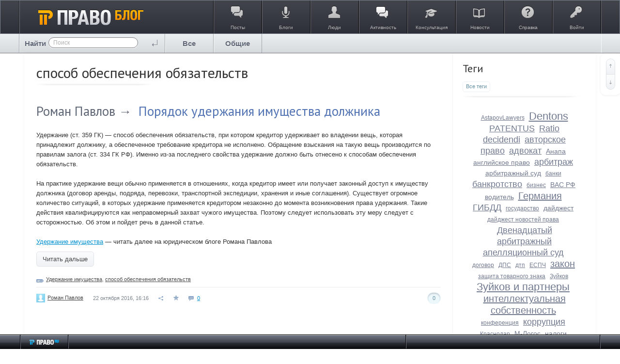

--- FILE ---
content_type: application/javascript
request_url: https://blog.pravo.ru/application/frontend/components/comment/js/comments.js?v=1
body_size: 3370
content:
/**
 * Комментарии
 *
 * @module ls/comments
 *
 * @license   GNU General Public License, version 2
 * @copyright 2013 OOO "ЛС-СОФТ" {@link http://livestreetcms.com}
 * @author    Denis Shakhov <denis.shakhov@gmail.com>
 */

(function($) {
    "use strict";

    $.widget( "livestreet.lsComments", $.livestreet.lsComponent, {
        /**
         * Дефолтные опции
         */
        options: {
            // Ссылки
            urls: {
                // Добавление комментария
                add: null,
                // Подгрузка новых комментариев
                load: null,
                // Показать/скрыть комментарий
                hide: aRouter.ajax + 'comment/delete/',
                // Обновление текста комментария
                text: aRouter.ajax + 'comment/load/',
                // Обновление комментария
                update: aRouter.ajax + 'comment/update/'
            },

            // Селекторы
            selectors: {
                comment: '.js-comment',
                comment_wrapper: '.js-comment-wrapper',
                form: '.js-comment-form',
                // Блок с превью текста
                preview: '.js-comment-preview',
                // Кнопка свернуть/развернуть все
                fold_all_toggle: '.js-comments-fold-all-toggle',
                // Заголовок
                title: '.js-comments-title',
                // Кнопка "Оставить комментарий"
                reply_root: '.js-comment-reply-root',
                // Блок с комментариями
                comment_list: '.js-comment-list',
                // Подписаться на новые комментарии
                subscribe: '.js-comments-subscribe',
                // Сообщение о пустом списке
                empty: '.js-comments-empty'
            },

            // Использовать визуальный редактор или нет
            wysiwyg: null,
            // Включить/выключить функцию сворачивания
            folding: true,
            // Показать/скрыть форму по умолчанию
            show_form: false,
            // Включена или нет пагинация
            use_paging: false,
            // Ajax параметры
            params: {},
            i18n: {
                fold_all: '@comments.folding.fold_all',
                unfold_all: '@comments.folding.unfold_all',
                subscribe: '@comments.subscribe',
                unsubscribe: '@comments.unsubscribe',
                comments: '@comments.comments_declension'
            }
        },

        /**
         * Конструктор
         *
         * @constructor
         * @private
         */
        _create: function () {
            var _this = this;

            this._super();

            this.initComments( this.getComments() );

            this.getForm().lsCommentForm({
                urls: {
                    text: this.option( 'urls.text' ),
                    add: this.option( 'urls.add' ),
                    update: this.option( 'urls.update' )
                },
                comments: this.element
            });

            this._currentComment = $();

            // Получаем ID объекта к которому оставлен комментарий
            this._targetId = this.element.data( 'target-id' );

            // Получаем тип объекта
            this._targetType = this.element.data( 'target-type' );

            // ID последнего добавленного комментария
            this.setLastCommentId( this.element.data('comment-last-id') );


            this.elements.reply_root.on( 'click' + this.eventNamespace, function ( event ) {
                event.preventDefault();
                _this.getForm().lsCommentForm( 'show', 0 );
            });

            if ( ! this.option( 'show_form' ) ) this.getForm().hide();

            //
            // ЭКШНБАР
            //

            // Сворачивание
            if ( this.options.folding ) {
                this.elements.fold_all_toggle.on( 'click' + this.eventNamespace, this.foldAllToggle.bind( this ) );
            }

            // Подписаться/отписаться от новых комментариев
            this.elements.subscribe.on( 'click' + this.eventNamespace, this.subscribeToggle.bind(this));
        },

        /**
         * Подписаться/отписаться от комментариев
         */
        subscribeToggle: function() {
            var isActive = this.elements.subscribe.hasClass('active');

            ls.subscribe.toggle( this._targetType + '_new_comment', this._targetId, '', ! isActive );

            if ( isActive ) {
                this.elements.subscribe.removeClass( 'active' ).text( this._i18n('subscribe') );
            } else {
                this.elements.subscribe.addClass( 'active' ).text( this._i18n('unsubscribe') );
            }
        },

        /**
         * Свернуть/развернуть все ветки комментариев
         */
        foldAllToggle: function() {
            this[ this.elements.fold_all_toggle.hasClass( 'active' ) ? 'unfoldAll' : 'foldAll' ]();
        },

        /**
         * Сворачивает все ветки комментариев
         */
        foldAll: function() {
            this.getComments().lsComment( 'fold' );
            this.elements.fold_all_toggle.addClass( 'active' ).text( this._i18n('unfold_all') );
        },

        /**
         * Разворачивает все ветки комментариев
         */
        unfoldAll: function() {
            this.getComments().lsComment( 'unfold' );
            this.elements.fold_all_toggle.removeClass( 'active' ).text( this._i18n('fold_all') );
        },

        /**
         * Подгрузка новых комментариев
         */
        load: function( commentSelfId, flush, callback ) {
            flush = typeof flush === 'undefined' ? true : flush;

            var params = {
                target_id: this._targetId,
                target_type: this._targetType,
                last_comment_id: this.getLastCommentId(),
                self_comment_id: commentSelfId || undefined,
                use_paging: this.option( 'use_paging' )
            };

            this._load( 'load', params, function( response ) {
                var commentsLoaded = response.comments,
                    countLoaded = commentsLoaded.length;

                // Убираем подсветку у новых комментариев
                if ( flush ) this.getCommentsNew().lsComment( 'notNew' );

                // Скрываем сообщение о пустом списке
                if ( ~ this.getComments().length && countLoaded ) this.elements.empty.hide();

                // Вставляем новые комментарии
                $.each( commentsLoaded, function( index, item ) {
                    var comment = this.initComments( $( $.trim( item.html ) ) );

                    this.elements.comment = this.elements.comment.add( comment );
                    this.insert( comment, item.id, item.parent_id );
                }.bind( this ));

                // Обновляем данные
                if ( countLoaded && response.last_comment_id ) {
                    this.setLastCommentId( response.last_comment_id );

                    // Обновляем кол-во комментариев в заголовке
                    this.elements.title.text( this._i18n( 'comments', this.getComments().length ) );
                }

                // Разворачиваем все ветки если идет просто подгрузка комментариев
                // или если при добавления комментария текущим пользователем
                // помимо этого комментария подгружаются еще и ранее добавленные комментарии
                if ( this.options.folding && ( ( ! commentSelfId && countLoaded ) || ( commentSelfId && countLoaded - 1 > 0 ) ) ) {
                    this.unfoldAll();
                }

                // Прокручиваем к комментарию который оставил текущий пользователь
                if ( commentSelfId ) {
                    this.getForm().lsCommentForm( 'hide' );
                    this.scrollToComment( this.getCommentById( commentSelfId ) );
                }

                if ( $.isFunction( callback ) ) callback.call( this );
            });

            this._trigger('loaded');
        },

        /**
         * Вставка комментария
         *
         * @param {jQuery} comment         Комментарий
         * @param {Number} commentId       ID добавляемого комментария
         * @param {Number} commentParentId (optional) ID родительского комментария
         */
        insert: function( comment, commentId, commentParentId ) {
            var commentWrapper = $( '<div class="ls-comment-wrapper js-comment-wrapper" data-id="' + commentId + '"></div>' ).append( comment );

            this.elements.comment_list.show();

            if ( commentParentId ) {
                // Получаем обертку родительского комментария
                var wrapper = $( this.options.selectors.comment_wrapper + '[data-id=' + commentParentId + ']');

                // Проверяем чтобы уровень вложенности комментариев был не больше значения заданного в конфиге
                if (wrapper.parentsUntil(this.elements.comment_list).length == ls.registry.get('comment_max_tree')) {
                    wrapper = wrapper.parent(this.options.selectors.comment_wrapper);
                }

                wrapper.append( commentWrapper );
            } else {
                this.elements.comment_list.append( commentWrapper );
            }
        },

        /**
         * Сбрасывает текущий комментарий
         */
        resetCommentCurrent: function() {
            if ( this._currentComment.length ) this._currentComment.lsComment( 'notCurrent' );
            this._currentComment = $();
        },

        /**
         * Получает текущий комментарий
         *
         * @return {jQuery} Текущий комментарий
         */
        getCommentCurrent: function() {
            return this._currentComment;
        },

        /**
         * Устанавливает текущий комментарий
         *
         * @param {Object} comment
         */
        setCommentCurrent: function( comment ) {
            if ( this.getCommentCurrent().is( comment ) ) return;

            if ( this.getCommentCurrent().length ) {
                this.getCommentCurrent().lsComment( 'notCurrent' );
            }

            comment.lsComment( 'markAsCurrent' );
            this._currentComment = comment;
        },

        /**
         * Прокрутка к комментарию
         *
         * @param  {jQuery} comment Комментарий
         */
        scrollToComment: function( comment ) {
            this.setCommentCurrent( comment );
            $.scrollTo( comment, 1000, { offset: -250 } );
        },

        /**
         * Получает форму комментирования
         *
         * @return {jQuery} Форма комментирования
         */
        getForm: function() {
            return this.elements.form;
        },

        /**
         * Получает комментарии
         *
         * @return {Array} Массив с комментариями
         */
        getComments: function() {
            return this.elements.comment;
        },

        /**
         * Добавляет комментарий в массив с другими
         *
         * @param {jQuery} comments Комментарии
         */
        addComments: function( comments ) {
            this.elements.comment = this.elements.comment.add( comments );
        },

        /**
         * Получает комментарий по его ID
         *
         * @param  {Number} commentId ID комментария
         * @return {jQuery}           Комментарий
         */
        getCommentById: function( commentId ) {
            if ( ! commentId ) return;

            for ( var i = 0, len = this.getComments().length; i < len; i++ ) {
                if ( $( this.getComments()[ i ] ).lsComment( 'getId' ) == commentId ) {
                    return $( this.getComments()[ i ] );
                }
            };

            return $();
        },

        /**
         * Удаляет комментарий по его ID
         *
         * @param {Number} commentId ID комментария
         */
        removeCommentById: function( commentId ) {
            var _this = this;

            this.elements.comment = this.getComments().filter(function () {
                var comment = $( this );

                if ( comment.lsComment( 'getId' ) == commentId ) {
                    if ( comment.lsComment( 'isCurrent' ) ) _this.resetCommentCurrent();

                    comment.lsComment( 'destroy' );

                    return false;
                }

                return true;
            });
        },

        /**
         * Получает новые комментарии
         *
         * @return {Array} Массив с новыми комментариями
         */
        getCommentsNew: function() {
            return this.getComments().filter(function () {
                return $( this ).lsComment( 'isNew' );
            });
        },

        /**
         * Иниц-ия комментариев
         *
         * @param {jQuery} comments Комментарии
         */
        initComments: function( comments ) {
            return comments.lsComment({
                comments: this.element,
                folding: this.options.folding
            });
        },

        /**
         * Получает ID последнего добавленного комментария
         */
        getLastCommentId: function() {
            return this._commentLastId;
        },

        /**
         * Устанавливает ID последнего добавленного комментария
         *
         * @param {Number} id ID комментария
         */
        setLastCommentId: function( id ) {
            this._commentLastId = id;
        },
    });
})(jQuery);